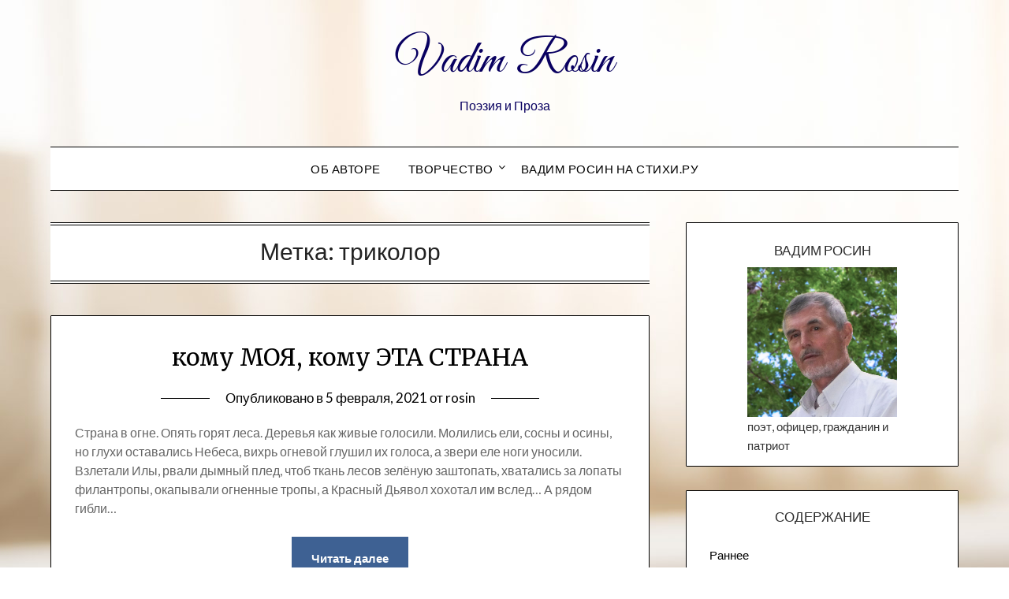

--- FILE ---
content_type: text/css
request_url: https://www.vadimrosin.com/wp-content/uploads/useanyfont/uaf.css?ver=1764375088
body_size: 212
content:
				@font-face {
					font-family: 'andantino-script';
					src: url('/wp-content/uploads/useanyfont/8683Andantino-script.woff2') format('woff2'),
						url('/wp-content/uploads/useanyfont/8683Andantino-script.woff') format('woff');
					font-weight: 100; font-style: normal; font-display: auto;
				}

				.andantino-script{font-family: 'andantino-script' !important;}

		